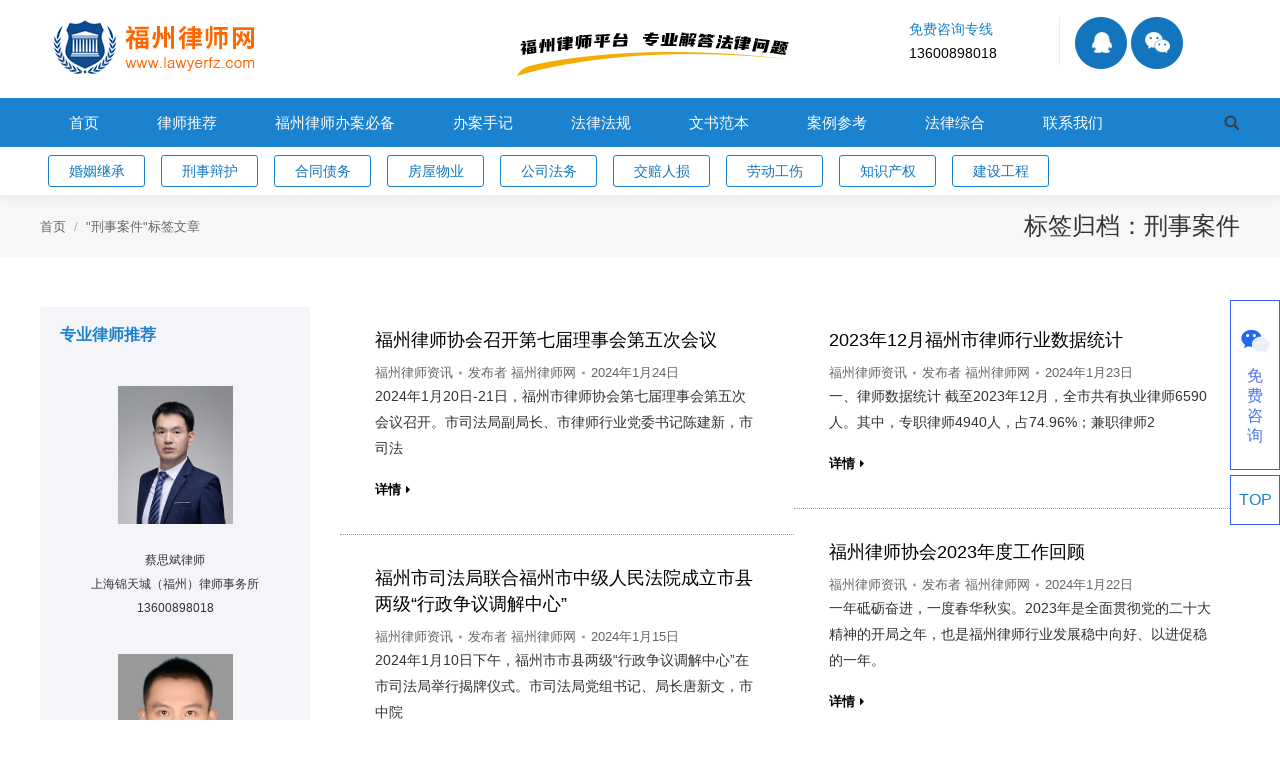

--- FILE ---
content_type: text/html; charset=UTF-8
request_url: http://www.lawyerfz.com/?tag=%E5%88%91%E4%BA%8B%E6%A1%88%E4%BB%B6
body_size: 16941
content:
<!DOCTYPE html>
<!--[if lt IE 10 ]>
<html lang="zh-CN" class="old-ie no-js">
<![endif]-->
<!--[if !(IE 6) | !(IE 7) | !(IE 8)  ]><!-->
<html lang="zh-CN" class="no-js">
<!--<![endif]-->
<head>
    <!--厦门网站建设 厦门创意互动提供技术支持 By www.shejiku.net 18150366706-->
	<meta charset="UTF-8" />
		<meta name="viewport" content="width=device-width, initial-scale=1, maximum-scale=1">
		<link rel="profile" href="http://gmpg.org/xfn/11" />
	<link rel="pingback" href="http://www.lawyerfz.com/xmlrpc.php" />
	<link rel=stylesheet href="/css/common.css">
    <link rel=stylesheet href="/css/jdc-side-panel.css">
	<title>刑事案件 | 福州律师网</title>
<script type="text/javascript">
function createCookie(a,d,b){if(b){var c=new Date;c.setTime(c.getTime()+864E5*b);b="; expires="+c.toGMTString()}else b="";document.cookie=a+"="+d+b+"; path=/"}function readCookie(a){a+="=";for(var d=document.cookie.split(";"),b=0;b<d.length;b++){for(var c=d[b];" "==c.charAt(0);)c=c.substring(1,c.length);if(0==c.indexOf(a))return c.substring(a.length,c.length)}return null}function eraseCookie(a){createCookie(a,"",-1)}
function areCookiesEnabled(){var a=!1;createCookie("testing","Hello",1);null!=readCookie("testing")&&(a=!0,eraseCookie("testing"));return a}(function(a){var d=readCookie("devicePixelRatio"),b=void 0===a.devicePixelRatio?1:a.devicePixelRatio;areCookiesEnabled()&&null==d&&(createCookie("devicePixelRatio",b,7),1!=b&&a.location.reload(!0))})(window);
</script>
<!-- All in One SEO Pack Pro 2.4.11 by Michael Torbert of Semper Fi Web Design[595,620] -->
<!-- 调试字符串: 2JMJ7L5RSW0YVB/VLWAYKK/YBWK -->
<meta name="keywords"  content="刑事案件,商品房买卖合同,夫妻共同财产,房屋买卖合同,房屋租赁合同,福州交通事故律师,福州人力资源律师,福州公司法务律师,福州刑事辩护律师,福州劳动法律师,福州合同律师,福州商事律师,福州家事律师,福州律师,福州律师蔡思斌,福州律所,福州离婚律师,福州离婚律师蔡思斌,福州继承律师,福州刑事律师,福州劳动律师,福州婚姻律师,福州知识产权律师,离婚协议,福州市律师协会,福州律师事务所,福州建设工程律师,福州律师网,福州房产律师,民间借贷,福州刑案律师,福州房屋律师,民法典,继承纠纷,福州公司法律师,离婚,福州刑辩律师" />
<link rel='next' href='http://www.lawyerfz.com/?tag=%E5%88%91%E4%BA%8B%E6%A1%88%E4%BB%B6&#038;paged=2' />

<link rel="canonical" href="http://www.lawyerfz.com/?tag=%e5%88%91%e4%ba%8b%e6%a1%88%e4%bb%b6" />
<!-- /all in one seo pack pro -->
<link rel="alternate" type="application/rss+xml" title="福州律师网 &raquo; Feed" href="http://www.lawyerfz.com/?feed=rss2" />
<link rel="alternate" type="application/rss+xml" title="福州律师网 &raquo; 评论Feed" href="http://www.lawyerfz.com/?feed=comments-rss2" />
<link rel="alternate" type="application/rss+xml" title="福州律师网 &raquo; 刑事案件标签Feed" href="http://www.lawyerfz.com/?feed=rss2&#038;tag=%e5%88%91%e4%ba%8b%e6%a1%88%e4%bb%b6" />
<link rel='stylesheet' id='dt-main-css'  href='http://www.lawyerfz.com/wp-content/themes/jiashi/css/main.min.css?ver=4.1.2' type='text/css' media='all' />
<!--[if lt IE 10]>
<link rel='stylesheet' id='dt-old-ie-css'  href='http://www.lawyerfz.com/wp-content/themes/jiashi/css/old-ie.css?ver=4.1.2' type='text/css' media='all' />
<![endif]-->
<link rel='stylesheet' id='dt-awsome-fonts-css'  href='http://www.lawyerfz.com/wp-content/themes/jiashi/fonts/FontAwesome/css/font-awesome.min.css?ver=4.1.2' type='text/css' media='all' />
<link rel='stylesheet' id='dt-fontello-css'  href='http://www.lawyerfz.com/wp-content/themes/jiashi/fonts/fontello/css/fontello.min.css?ver=4.1.2' type='text/css' media='all' />
<!--[if lt IE 10]>
<link rel='stylesheet' id='dt-custom-old-ie.less-css'  href='http://www.lawyerfz.com/wp-content/uploads/wp-less/jiashi/css/custom-old-ie-0ac941f41e.css?ver=4.1.2' type='text/css' media='all' />
<![endif]-->
<link rel='stylesheet' id='dt-custom.less-css'  href='http://www.lawyerfz.com/wp-content/uploads/wp-less/jiashi/css/custom-0ac941f41e.css?ver=4.1.2' type='text/css' media='all' />
<link rel='stylesheet' id='dt-media.less-css'  href='http://www.lawyerfz.com/wp-content/uploads/wp-less/jiashi/css/media-0ac941f41e.css?ver=4.1.2' type='text/css' media='all' />
<link rel='stylesheet' id='style-css'  href='http://www.lawyerfz.com/wp-content/themes/jiashi/style.css?ver=4.1.2' type='text/css' media='all' />
<style id='style-inline-css' type='text/css'>
a{ text-decoration:none;}
.wangzhanzixun .uvc-headings-line{ border-top:none !important;}
.wangzhanzixun>.vc_column-inner>.wpb_wrapper{border: 1px solid #dddddd;padding: 15px;}
.wangzhanzixun .items-grid .post-content>a{height: 32px;width: 310px;overflow: hidden;text-overflow: ellipsis;white-space: nowrap;font-size: 13px; word-break: keep-all;}
.wangzhanzixun .items-grid .wf-cell{margin-bottom: 0px;}
.shouhanglvshi{ background-color:#ffffff;padding-top:10px;border: 1px solid #cccccc;}
.classic-header.bg-behind-menu .navigation:before{ background-color:#1a82cf;}
.contactus-title1{ font-size:28px; text-align:center;}
.contactus-title2{ color:#1a82cf;font-size:28px; text-align:center; margin-top:36px; margin-bottom:50px !important;}
.title-tip{ float: left;margin-right: 8px;}
.block-title{ font-size:16px; line-height:24px;}
.wpb_content_element{ margin-bottom:10px;}
.post-content .text-secondary{ display:none;}
.items-grid .wf-cell{ margin-bottom:10px;}
.items-grid .post-content>a:before{position: absolute;margin-left: -12px;}
.youlian li{ width:150px;margin-right:15px; float:left; line-height:24px; border-right:1px solid #e9ecf2;}
.youlian li:nth-last-of-type(1){border-right:none;}
.youlian li a{ color:#333333; text-decoration:none;}
.youlian-title{ color:#1a82cf;}
.mini-widgets .text-area a{text-decoration: none;}
.xiankuang{display: inline-block;margin-left: 0px;margin-right: 0px;padding-top:10px;}
.lvshituan{ background-color:#ffffff; margin-left:0; margin-right:0; margin-bottom:15px;}
.lvshituan .vc_column_container>.vc_column-inner{ padding-left:0;}
.lv24{ color:#1a82cf; font-size:24px; font-weight:bold;}
.huang-title{ background-color:#ffda44; width:130px; text-align:center; margin-top:15px; margin-bottom:15px;}
.top-header .outside-item-custom-margin.main-nav > li:first-child > a{ margin-left:0px;}
#bottom-bar .wf-float-left{ text-align:center; width:100%;}
.erfenyi{ width:50%; float:left;}
.dibu-shuoming{color:#ffffff; font-size:20px;}
.dibu-shuoming2{color:#ffffff; font-size:16px;}
.dibu-dizhi{ width:100%; float:left;}
.menu-second{ width:100%;}
.menu-second ul li a{width: 95px;padding: 0px 0px;text-align: center;float: left;color: #1375be;text-decoration: none;font-size: 14px;border-radius: 3px;margin: 8px 8px;background-color: #fff;border: 1px solid #1a82cf;height: 30px;line-height: 30px;}
.menu-second ul li a:hover{color:#ffffff; background-color: #1375be;}
.items-grid .post-content>a, .recent-posts a{ font-size:12px; color:#454545;}
.zuoanniu{ background-color:#1a82cf; border-radius:3px; width:100%; height:42px; color:#ffffff;}
.sidebar-content a.hongtishi{ color:#ff0000; font-size:15px; font-weight:bold;}
.sidebar-right .sidebar{ float:left; padding-left:20px !important;}
.sidebar-right .content{ float:right; padding-right:20px;}
.widget_recent_entries a{height: 32px;width: 266px;overflow: hidden;text-overflow: ellipsis;white-space: nowrap;font-size: 12px;word-break: keep-all;
display: block;}
.widget_recent_entries li{ margin-top:0;}
.about-title{ color:#1a82cf; font-size:24px; text-align:center; font-weight:bold;}
.about-tuandui{ text-align:center;}
.sidebar .widget, .sidebar-content .widget{padding-top: 15px;padding-bottom: 15px;}
.zuoche-shuoming{ font-size:12px; color:#333333;}
.hongtishi{ color:#ff0000; font-size:14px; font-weight:bold;}
#zuoanniu{ background-color:#1a82cf; width:100%; display:block; text-align:center; color:#ffffff; text-decoration:none; height:32px; line-height:32px; border-radius:5px;}
.cont-id-0 > .wf-cell {position: relative;background-color: #ffffff;padding: 0;border-bottom: 1px dotted #a3a3a3;}
.post.bg-on{ background-color:#ffffff;}
.sidebar.solid-bg .widget, .solid-bg .sidebar-content .widget, .solid-bg.sidebar-content .widget {padding-left: 20px;padding-right: 20px;}
.fawu-fenlei img{ border:none;}
.tedian ul li{background-color: #1a82cf;border-radius: 5px;display: block;padding: 5px 20px;color: #ffffff;float: left;margin-right: 15px;border: 1px solid #dddddd;}
.cailvshi-jianjie{ font-size:12px; color:#666666;}
.tedian{ margin-left:-20px !important;}
.lvshi-mingzi{ font-size:20px; float:left; font-weight:bold; color:#333333; margin-right:20px;}
.lvshi-shuoming{ color:#1a82cf; font-weight:bold; font-size:18px; }
.shoujifenlei{ display:none;}
.xiankuang .vc_column_container>.vc_column-inner{ background-color:#ffffff; width:98%; padding-top:20px !important;border: 1px solid #dddddd;border-radius: 0px;}
.xiankuang .zuihou.vc_column_container>.vc_column-inner{ background-color:#ffffff;padding-top:20px !important;}
.xiankuang .block-title{ font-weight:bold;}
.sidebar-content .widget-title, .stripe .sidebar-content.solid-bg .widget-title {color: #1a82cf;font-size: 16px;font-weight: bold;}
.xiankuang .block-title a{ color:#333333; text-decoration:none;}
.xiankuang .block-title a:hover{ color:#1375be;}
.zhuanzhu2{float:left; margin-right:100px;}
.xiankuang .items-grid .post-content>a{height: 18px;line-height:18px;width: 392px;overflow: hidden;text-overflow: ellipsis;white-space: nowrap;font-size: 13px;word-break: keep-all;}
.huanhang{ display:none;}
.top-header .active-bg-decoration > li.act > a{ background-color:#1375be;}
.lvshituan .vc_column_container>.vc_column-inner{ padding-top:15px;}
.layout-list .post.bg-on{ border-bottom:1px solid #e5e5e5;}
.shouyelvshi{padding-left: 5px;padding-right: 5px;}
.shouyelvshi .post .entry-title a{ font-size:14px;}
.single .post-thumbnail{ display:none;}
.vc_btn3.vc_btn3-color-juicy-pink, .vc_btn3.vc_btn3-color-juicy-pink.vc_btn3-style-flat{ padding:5px 20px; background-color:#1877c8;}
.lvshiliebiao p{ font-size:12px; color:#666;}
.shouyelvshi .vc_column_container>.vc_column-inner>.wpb_wrapper{ border:1px solid #dddddd;background-color: #ffffff;}
.shouyelvshi .vc_column_container>.vc_column-inner>.wpb_wrapper .wpb_text_column{padding-left: 5px;padding-right: 5px;}
.shouyelvshi .vc_column_container{margin-bottom: 20px;}
.shouyelvshi .vc_column_container>.vc_column-inner{padding-left: 10px;padding-right: 10px;}
.sidebar .textwidget img{ width:50% !important; margin:0 auto; display:block;}
.sidebar .textwidget{ text-align:center;}
.footer_tab{ display:none;}
.sycdianhua {font-size: 18px;font-weight: bold;color: #333333;}
.sycdianhua a{font-size: 18px;font-weight: bold;color: #333333;}
.sycjianjie a{font-size: 13px;color: #333333;}
.tagcloud a{font-size: 13px !important;}
.sytuijian .vc_col-sm-8>.vc_column-inner>.wpb_wrapper{border: 1px solid #dddddd;padding: 10px;}
.sytitle a{font-size:20px;font-weight: normal;border-bottom: 3px solid #1a82cf;color: #212223;padding-bottom: 5px;}
.sytitle a:hover{color: #1a82cf;}
.sytitle{border-bottom: 1px solid #C9DFF4;margin-bottom: 24px;margin-top: 22px;padding-bottom: 5px;}
.benqititle a{font-size:20px;font-weight: bold;color:#ff5b01;padding-bottom: 5px;letter-spacing: 1px;}
.wangzhanzixun .post-format-standard .post-content{ height:40px; }
.single-post #page .page-title .entry-title{display: none;}
.news-title {    font-size: 24px;    line-height: 38px;    font-weight: bold;    text-align: center;}
.single .post-meta {margin-bottom: 25px;    padding-bottom: 25px;    border-bottom: 1px dashed #cccccc;}

@media (min-width: 768px){

.diannaoyinchang{ display:none;}
}

@media (min-width: 601px){
.xiankuang .zuihou.vc_column_container>.vc_column-inner{width:100%; ;}
}
	
@media (max-width: 1200px){.zhuanzhu2{ display:none;}}
@media (max-width: 600px){
	.xiankuang{display:none;}
	.mobixian{ display:inline-block !important;}
	.lv24 {font-size: 16px;}
	.dibu-shuoming2 {font-size: 12px;}
	.dibu-shuoming {font-size: 12px;}
	.show-mobile-logo .mobile-branding img.mobile-logo{max-width: 50%;}
	#page #fancy-header > .wf-wrap{ height:120px;}
	.shoujifenlei{ display:block;}
	.shoujifenlei a{ float:left; }
	.zhuanzhu{ display:none;}
	.shoujifenlei a{ width:33.33%;}
	.shoujifenlei img{ width:100%;}
	.lvshituan .vc_column_container>.vc_column-inner{ padding:10px;}
	.tedian ul li{ font-size:12px;padding: 2px 6px;
    margin-bottom: 5px;margin-right: 5px;}
	.mobixian .vc_column_container>.vc_column-inner{ margin-bottom:10px;}
	.huanhang{ display:block;}
	.sidebar .textwidget img{ width:100% !important; }
	.shoujiyinchang{ display:none;}
	.shouhanglvshi h4{ font-size:16px;}
	.wangzhanzixun{ margin-bottom:10px;}
	.lanmucaidan .custom-nav > li > a{ text-align: center;width: 30.8%;padding-bottom: 0;float: left;border: 1px solid #cccccc;background-color: #ffffff;
    margin: 3px;line-height: 36px;}
	.wf-container-main {margin: 0 5px;}
#main .wf-wrap {padding: 0px;}
.show-mobile-logo.show-device-logo .mobile-branding img.mobile-logo, .show-device-logo .mobile-branding img{max-width: 70%;}
.footer_tab{background: #ffffff;border-top: 1px solid #e5e5e5;color: #c6007c;position: fixed;width: 100%;bottom: -1px;left: 0;right: 0;padding: 0;height: 48px;z-index: 10; display:block;}
.footer_tab_call {font-size: 16px;color: #ff6600;line-height: 48px;width: 100%;float: left;display: block;text-align: center;font-weight: bold;}
.footer_tab .footer_fix_inner a {text-decoration: none;}
.benqititle a{font-size: 14px;}
.sycdianhua{text-align: center;}
.jdc-side{display: none !important;}
.shouyelvshi .vc_column_container>.vc_column-inner>.wpb_wrapper .wpb_text_column {
    padding-left: 5px;
    padding-right: 5px;
    font-size: 13px;
    line-height: 20px;
}
.wangzhanzixun{margin-top: 20px;}
	
}

</style>
<link rel='stylesheet' id='bsf-Defaults-css'  href='http://www.lawyerfz.com/wp-content/uploads/smile_fonts/Defaults/Defaults.css?ver=4.5.16' type='text/css' media='all' />
<script type='text/javascript' src='http://www.lawyerfz.com/wp-includes/js/jquery/jquery.js?ver=1.12.4'></script>
<script type='text/javascript' src='http://www.lawyerfz.com/wp-includes/js/jquery/jquery-migrate.min.js?ver=1.4.1'></script>
<script type='text/javascript'>
/* <![CDATA[ */
var dtLocal = {"themeUrl":"http:\/\/www.lawyerfz.com\/wp-content\/themes\/jiashi","passText":"\u8fd9\u7bc7\u6587\u7ae0\u53d7\u5bc6\u7801\u4fdd\u62a4\u3002\u8f93\u5165\u5bc6\u7801\u6d4f\u89c8\u8bc4\u8bba\u3002","moreButtonText":{"loading":"\u88c5\u8f7d\u4e2d"},"postID":"11365","ajaxurl":"http:\/\/www.lawyerfz.com\/wp-admin\/admin-ajax.php","contactNonce":"d44aa04584","ajaxNonce":"2cbe70268a","pageData":{"type":"archive","template":"archive","layout":"masonry"},"themeSettings":{"smoothScroll":"off","lazyLoading":false,"accentColor":{"mode":"solid","color":"#1a82cf"},"floatingHeader":{"showAfter":60,"showMenu":false,"height":60,"logo":{"showLogo":true,"html":"<img class=\" preload-me\" src=\"http:\/\/www.lawyerfz.com\/wp-content\/uploads\/2016\/09\/logo.jpg\" srcset=\"http:\/\/www.lawyerfz.com\/wp-content\/uploads\/2016\/09\/logo.jpg 273w\" width=\"273\" height=\"64\"   sizes=\"273px\" alt=\"\u798f\u5dde\u5f8b\u5e08\u7f51\" \/>"}},"mobileHeader":{"firstSwitchPoint":1150,"secondSwitchPoint":830},"content":{"responsivenessTreshold":970,"textColor":"#333333","headerColor":"#000000"},"stripes":{"stripe1":{"textColor":"#878d94","headerColor":"#3c3e45"},"stripe2":{"textColor":"#f5f6f7","headerColor":"#f5f6f7"},"stripe3":{"textColor":"#ffffff","headerColor":"#ffffff"}}},"VCMobileScreenWidth":"768"};
/* ]]> */
</script>
<script type='text/javascript' src='http://www.lawyerfz.com/wp-content/themes/jiashi/js/above-the-fold.min.js?ver=4.1.2'></script>
<link rel='https://api.w.org/' href='http://www.lawyerfz.com/?rest_route=/' />
<link rel="EditURI" type="application/rsd+xml" title="RSD" href="http://www.lawyerfz.com/xmlrpc.php?rsd" />
<link rel="wlwmanifest" type="application/wlwmanifest+xml" href="http://www.lawyerfz.com/wp-includes/wlwmanifest.xml" /> 
<meta name="generator" content="WordPress 4.5.16" />
<meta property="og:site_name" content="福州律师网" />
<meta property="og:title" content="福州律师协会召开第七届理事会第五次会议" />
<meta property="og:url" content="http://www.lawyerfz.com/?p=11365" />
<meta property="og:type" content="object" />
<meta name="generator" content="Powered by Visual Composer - drag and drop page builder for WordPress."/>
<!--[if lte IE 9]><link rel="stylesheet" type="text/css" href="http://www.lawyerfz.com/wp-content/plugins/js_composer/assets/css/vc_lte_ie9.min.css" media="screen"><![endif]--><!--[if IE  8]><link rel="stylesheet" type="text/css" href="http://www.lawyerfz.com/wp-content/plugins/js_composer/assets/css/vc-ie8.min.css" media="screen"><![endif]--><noscript><style type="text/css"> .wpb_animate_when_almost_visible { opacity: 1; }</style></noscript></head>
<body class="archive tag tag-216 layout-masonry description-under-image image-blur small-hover-icons click-effect-on-img overlay-cursor-on srcset-enabled btn-material custom-btn-color custom-btn-hover-color contact-form-minimal accent-bullets bold-icons floating-mobile-menu-icon top-header first-switch-logo-left first-switch-menu-right second-switch-logo-left second-switch-menu-right right-mobile-menu layzr-loading-on no-avatars wpb-js-composer js-comp-ver-4.12.1 vc_responsive">

<div id="page">
	<a class="skip-link screen-reader-text" href="#content">跳到内容</a>

<div class="masthead classic-header left bg-behind-menu widgets full-height shadow-decoration dt-parent-menu-clickable show-device-logo show-mobile-logo" role="banner">

	
	<header class="header-bar">

						<div class="branding">

					<a href="http://www.lawyerfz.com/"><img class=" preload-me" src="http://www.lawyerfz.com/wp-content/uploads/2020/12/96d6f2e7e1f705ab5e59-1.png" srcset="http://www.lawyerfz.com/wp-content/uploads/2020/12/96d6f2e7e1f705ab5e59-1.png 223w" width="223" height="68"   sizes="223px" alt="福州律师网" /><img class="mobile-logo preload-me" src="http://www.lawyerfz.com/wp-content/uploads/2020/12/96d6f2e7e1f705ab5e59-1.png" srcset="http://www.lawyerfz.com/wp-content/uploads/2020/12/96d6f2e7e1f705ab5e59-1.png 223w" width="223" height="68"   sizes="223px" alt="福州律师网" /></a>
					<div id="site-title" class="assistive-text">福州律师网</div>
					<div id="site-description" class="assistive-text"></div>

					<div class="mini-widgets"></div>
					<div class="mini-widgets"><div class="text-area show-on-desktop near-logo-first-switch in-menu-second-switch"><ul class="youlian">
<div class="zhuanzhu2"><img src="/images/zhuanzhu.png"/></div>
<li><span class="youlian-title">免费咨询专线</span><br /><a href="tel:13600898018" style="color:#000000; text-decoration:none;">13600898018</a></li>
</li>
<li><a href="/?page_id=30"><img src="/images/qq.png" /></a>  <a href="/?page_id=30"><img src="/images/weixin.png" /></a></li>
</ul>
</div></div>
				</div>
		<nav class="navigation">

			<ul id="primary-menu" class="main-nav bg-outline-decoration hover-bg-decoration active-bg-decoration animate-click-decoration outside-item-custom-margin" role="menu"><li class="menu-item menu-item-type-post_type menu-item-object-page menu-item-52 first"><a href='http://www.lawyerfz.com/' data-level='1'><span class="menu-item-text"><span class="menu-text">首页</span></span></a></li> <li class="menu-item menu-item-type-post_type menu-item-object-page menu-item-51"><a href='http://www.lawyerfz.com/?page_id=12' data-level='1'><span class="menu-item-text"><span class="menu-text">律师推荐</span></span></a></li> <li class="menu-item menu-item-type-post_type menu-item-object-page menu-item-has-children menu-item-50 has-children"><a href='http://www.lawyerfz.com/?page_id=15' data-level='1'><span class="menu-item-text"><span class="menu-text">福州律师办案必备</span></span></a><ul class="sub-nav hover-style-click-bg level-arrows-on"><li class="menu-item menu-item-type-post_type menu-item-object-page menu-item-9981 first"><a href='http://www.lawyerfz.com/?page_id=9973' data-level='2'><span class="menu-item-text"><span class="menu-text">办案数据</span></span></a></li> <li class="menu-item menu-item-type-post_type menu-item-object-page menu-item-9983"><a href='http://www.lawyerfz.com/?page_id=9975' data-level='2'><span class="menu-item-text"><span class="menu-text">律师文书</span></span></a></li> <li class="menu-item menu-item-type-post_type menu-item-object-page menu-item-9982"><a href='http://www.lawyerfz.com/?page_id=9977' data-level='2'><span class="menu-item-text"><span class="menu-text">地方法规</span></span></a></li> <li class="menu-item menu-item-type-post_type menu-item-object-page menu-item-9984"><a href='http://www.lawyerfz.com/?page_id=9979' data-level='2'><span class="menu-item-text"><span class="menu-text">通讯联络</span></span></a></li> </ul></li> <li class="menu-item menu-item-type-post_type menu-item-object-page menu-item-49"><a href='http://www.lawyerfz.com/?page_id=18' data-level='1'><span class="menu-item-text"><span class="menu-text">办案手记</span></span></a></li> <li class="menu-item menu-item-type-post_type menu-item-object-page menu-item-48"><a href='http://www.lawyerfz.com/?page_id=21' data-level='1'><span class="menu-item-text"><span class="menu-text">法律法规</span></span></a></li> <li class="menu-item menu-item-type-post_type menu-item-object-page menu-item-47"><a href='http://www.lawyerfz.com/?page_id=24' data-level='1'><span class="menu-item-text"><span class="menu-text">文书范本</span></span></a></li> <li class="menu-item menu-item-type-post_type menu-item-object-page menu-item-46"><a href='http://www.lawyerfz.com/?page_id=27' data-level='1'><span class="menu-item-text"><span class="menu-text">案例参考</span></span></a></li> <li class="menu-item menu-item-type-post_type menu-item-object-page menu-item-834"><a href='http://www.lawyerfz.com/?page_id=832' data-level='1'><span class="menu-item-text"><span class="menu-text">法律综合</span></span></a></li> <li class="menu-item menu-item-type-post_type menu-item-object-page menu-item-45"><a href='http://www.lawyerfz.com/?page_id=30' data-level='1'><span class="menu-item-text"><span class="menu-text">联系我们</span></span></a></li> </ul>
			<div class="mini-widgets"><div class="mini-search show-on-desktop near-logo-first-switch near-logo-second-switch">	<form class="searchform" role="search" method="get" action="http://www.lawyerfz.com/">
		<input type="text" class="field searchform-s" name="s" value="" placeholder="输入并按确认&hellip;" />
				<input type="submit" class="assistive-text searchsubmit" value="确定！" />
		<a href="#go" id="trigger-overlay" class="submit text-disable">&nbsp;</a>
	</form></div></div>
		</nav>
<div class="menu-second"><ul><li><a href="/?page_id=231">婚姻继承</a></li><li><a href="/?page_id=250">刑事辩护</a></li><li><a href="/?page_id=237">合同债务</a></li><li><a href="/?page_id=240">房屋物业</a></li><li><a href="/?page_id=234">公司法务</a></li><li><a href="/?page_id=243">交赔人损</a></li><li><a href="/?page_id=247">劳动工伤</a></li><li><a href="/?page_id=253">知识产权</a></li><li><a href="/?page_id=256">建设工程</a></li></ul></div>
	</header>

</div><div class='dt-close-mobile-menu-icon'><span></span></div>
<div class='dt-mobile-header'>
	<ul id="mobile-menu" class="mobile-main-nav" role="menu">
		<li class="menu-item menu-item-type-post_type menu-item-object-page menu-item-52 first"><a href='http://www.lawyerfz.com/' data-level='1'><span class="menu-item-text"><span class="menu-text">首页</span></span></a></li> <li class="menu-item menu-item-type-post_type menu-item-object-page menu-item-51"><a href='http://www.lawyerfz.com/?page_id=12' data-level='1'><span class="menu-item-text"><span class="menu-text">律师推荐</span></span></a></li> <li class="menu-item menu-item-type-post_type menu-item-object-page menu-item-has-children menu-item-50 has-children"><a href='http://www.lawyerfz.com/?page_id=15' data-level='1'><span class="menu-item-text"><span class="menu-text">福州律师办案必备</span></span></a><ul class="sub-nav hover-style-click-bg level-arrows-on"><li class="menu-item menu-item-type-post_type menu-item-object-page menu-item-9981 first"><a href='http://www.lawyerfz.com/?page_id=9973' data-level='2'><span class="menu-item-text"><span class="menu-text">办案数据</span></span></a></li> <li class="menu-item menu-item-type-post_type menu-item-object-page menu-item-9983"><a href='http://www.lawyerfz.com/?page_id=9975' data-level='2'><span class="menu-item-text"><span class="menu-text">律师文书</span></span></a></li> <li class="menu-item menu-item-type-post_type menu-item-object-page menu-item-9982"><a href='http://www.lawyerfz.com/?page_id=9977' data-level='2'><span class="menu-item-text"><span class="menu-text">地方法规</span></span></a></li> <li class="menu-item menu-item-type-post_type menu-item-object-page menu-item-9984"><a href='http://www.lawyerfz.com/?page_id=9979' data-level='2'><span class="menu-item-text"><span class="menu-text">通讯联络</span></span></a></li> </ul></li> <li class="menu-item menu-item-type-post_type menu-item-object-page menu-item-49"><a href='http://www.lawyerfz.com/?page_id=18' data-level='1'><span class="menu-item-text"><span class="menu-text">办案手记</span></span></a></li> <li class="menu-item menu-item-type-post_type menu-item-object-page menu-item-48"><a href='http://www.lawyerfz.com/?page_id=21' data-level='1'><span class="menu-item-text"><span class="menu-text">法律法规</span></span></a></li> <li class="menu-item menu-item-type-post_type menu-item-object-page menu-item-47"><a href='http://www.lawyerfz.com/?page_id=24' data-level='1'><span class="menu-item-text"><span class="menu-text">文书范本</span></span></a></li> <li class="menu-item menu-item-type-post_type menu-item-object-page menu-item-46"><a href='http://www.lawyerfz.com/?page_id=27' data-level='1'><span class="menu-item-text"><span class="menu-text">案例参考</span></span></a></li> <li class="menu-item menu-item-type-post_type menu-item-object-page menu-item-834"><a href='http://www.lawyerfz.com/?page_id=832' data-level='1'><span class="menu-item-text"><span class="menu-text">法律综合</span></span></a></li> <li class="menu-item menu-item-type-post_type menu-item-object-page menu-item-45"><a href='http://www.lawyerfz.com/?page_id=30' data-level='1'><span class="menu-item-text"><span class="menu-text">联系我们</span></span></a></li> 	</ul>
	<div class='mobile-mini-widgets-in-menu'></div>
</div>
	
		<div class="page-title title-right solid-bg" style="min-height: 62px;">
			<div class="wf-wrap">
				<div class="wf-container-title">
					<div class="wf-table" style="height: 62px;">

						<div class="wf-td"><div class="assistive-text">您的位置：</div><ol class="breadcrumbs text-small" xmlns:v="http://rdf.data-vocabulary.org/#"><li typeof="v:Breadcrumb"><a rel="v:url" property="v:title" href="http://www.lawyerfz.com/" title="">首页</a></li><li class="current">"刑事案件"标签文章</li></ol></div><div class="wf-td hgroup"><h1 class="h3-size">标签归档：<span>刑事案件</span></h1></div>
					</div>
				</div>
			</div>
		</div>

		
	
	<div id="main" class="sidebar-right sidebar-divider-off"  >

		
		<div class="main-gradient"></div>
		<div class="wf-wrap">
			<div class="wf-container-main">

				
	
			<!-- Content -->
			<div id="content" class="content" role="main">

				<div class="wf-container loading-effect-fade-in iso-container bg-under-post description-under-image content-align-left" data-padding="10px" data-cur-page="1" data-width="320px" data-columns="3">
<div class="wf-cell iso-item" data-post-id="11365" data-date="2024-01-24T16:04:33+00:00" data-name="福州律师协会召开第七届理事会第五次会议">
	<article class="post post-11365 type-post status-publish format-standard hentry category-wangzhanzixun tag-216 tag-350 tag-32 tag-159 tag-420 tag-355 tag-207 tag-458 tag-327 tag-341 tag-310 tag-168 tag-274 tag-179 tag-84 tag-2406 tag-30 tag-273 tag-374 category-686 bg-on fullwidth-img no-img description-off">

		
		<div class="blog-content wf-td">
			<h3 class="entry-title"><a href="http://www.lawyerfz.com/?p=11365" title="福州律师协会召开第七届理事会第五次会议" rel="bookmark">福州律师协会召开第七届理事会第五次会议</a></h3>

			<div class="entry-meta"><span class="category-link"><a href="http://www.lawyerfz.com/?cat=686" rel="category">福州律师资讯</a></span><a class="author vcard" href="http://www.lawyerfz.com/?author=2" title="查看福州律师网所有文章 " rel="author">发布者 <span class="fn">福州律师网</span></a><a href="http://www.lawyerfz.com/?m=20240124" title="下午4:04" class="data-link" rel="bookmark"><time class="entry-date updated" datetime="2024-01-24T16:04:33+00:00">2024年1月24日</time></a></div>2024年1月20日-21日，福州市律师协会第七届理事会第五次会议召开。市司法局副局长、市律师行业党委书记陈建新，市司法<p></p><a href="http://www.lawyerfz.com/?p=11365 " class="details more-link" rel="nofollow">详情</a>
		</div>

	</article>

</div>
<div class="wf-cell iso-item" data-post-id="11360" data-date="2024-01-23T10:38:36+00:00" data-name="2023年12月福州市律师行业数据统计">
	<article class="post post-11360 type-post status-publish format-standard hentry category-wangzhanzixun tag-216 tag-350 tag-32 tag-159 tag-420 tag-355 tag-207 tag-458 tag-231 tag-1187 tag-536 tag-274 tag-179 tag-2406 tag-319 tag-273 tag-374 tag-27 category-686 bg-on fullwidth-img no-img description-off">

		
		<div class="blog-content wf-td">
			<h3 class="entry-title"><a href="http://www.lawyerfz.com/?p=11360" title="2023年12月福州市律师行业数据统计" rel="bookmark">2023年12月福州市律师行业数据统计</a></h3>

			<div class="entry-meta"><span class="category-link"><a href="http://www.lawyerfz.com/?cat=686" rel="category">福州律师资讯</a></span><a class="author vcard" href="http://www.lawyerfz.com/?author=2" title="查看福州律师网所有文章 " rel="author">发布者 <span class="fn">福州律师网</span></a><a href="http://www.lawyerfz.com/?m=20240123" title="上午10:38" class="data-link" rel="bookmark"><time class="entry-date updated" datetime="2024-01-23T10:38:36+00:00">2024年1月23日</time></a></div>一、律师数据统计 截至2023年12月，全市共有执业律师6590人。其中，专职律师4940人，占74.96%；兼职律师2<p></p><a href="http://www.lawyerfz.com/?p=11360 " class="details more-link" rel="nofollow">详情</a>
		</div>

	</article>

</div>
<div class="wf-cell iso-item" data-post-id="11356" data-date="2024-01-22T11:35:14+00:00" data-name="福州律师协会2023年度工作回顾">
	<article class="post post-11356 type-post status-publish format-standard hentry category-wangzhanzixun tag-216 tag-350 tag-159 tag-355 tag-207 tag-458 tag-327 tag-1187 tag-341 tag-310 tag-997 tag-1082 tag-2406 tag-273 tag-374 category-686 bg-on fullwidth-img no-img description-off">

		
		<div class="blog-content wf-td">
			<h3 class="entry-title"><a href="http://www.lawyerfz.com/?p=11356" title="福州律师协会2023年度工作回顾" rel="bookmark">福州律师协会2023年度工作回顾</a></h3>

			<div class="entry-meta"><span class="category-link"><a href="http://www.lawyerfz.com/?cat=686" rel="category">福州律师资讯</a></span><a class="author vcard" href="http://www.lawyerfz.com/?author=2" title="查看福州律师网所有文章 " rel="author">发布者 <span class="fn">福州律师网</span></a><a href="http://www.lawyerfz.com/?m=20240122" title="上午11:35" class="data-link" rel="bookmark"><time class="entry-date updated" datetime="2024-01-22T11:35:14+00:00">2024年1月22日</time></a></div>一年砥砺奋进，一度春华秋实。2023年是全面贯彻党的二十大精神的开局之年，也是福州律师行业发展稳中向好、以进促稳的一年。<p></p><a href="http://www.lawyerfz.com/?p=11356 " class="details more-link" rel="nofollow">详情</a>
		</div>

	</article>

</div>
<div class="wf-cell iso-item" data-post-id="11338" data-date="2024-01-15T15:56:03+00:00" data-name="福州市司法局联合福州市中级人民法院成立市县两级“行政争议调解中心”">
	<article class="post post-11338 type-post status-publish format-standard hentry category-wangzhanzixun tag-216 tag-350 tag-32 tag-159 tag-420 tag-355 tag-207 tag-458 tag-231 tag-327 tag-168 tag-997 tag-179 tag-1082 tag-84 tag-2406 tag-273 tag-374 category-686 bg-on fullwidth-img no-img description-off">

		
		<div class="blog-content wf-td">
			<h3 class="entry-title"><a href="http://www.lawyerfz.com/?p=11338" title="福州市司法局联合福州市中级人民法院成立市县两级“行政争议调解中心”" rel="bookmark">福州市司法局联合福州市中级人民法院成立市县两级“行政争议调解中心”</a></h3>

			<div class="entry-meta"><span class="category-link"><a href="http://www.lawyerfz.com/?cat=686" rel="category">福州律师资讯</a></span><a class="author vcard" href="http://www.lawyerfz.com/?author=2" title="查看福州律师网所有文章 " rel="author">发布者 <span class="fn">福州律师网</span></a><a href="http://www.lawyerfz.com/?m=20240115" title="下午3:56" class="data-link" rel="bookmark"><time class="entry-date updated" datetime="2024-01-15T15:56:03+00:00">2024年1月15日</time></a></div>2024年1月10日下午，福州市市县两级“行政争议调解中心”在市司法局举行揭牌仪式。市司法局党组书记、局长唐新文，市中院<p></p><a href="http://www.lawyerfz.com/?p=11338 " class="details more-link" rel="nofollow">详情</a>
		</div>

	</article>

</div>
<div class="wf-cell iso-item" data-post-id="11327" data-date="2024-01-10T16:00:18+00:00" data-name="福州律协律师事务所及执业律师管理委员会召开2024年度年初工作会议">
	<article class="post post-11327 type-post status-publish format-standard hentry category-wangzhanzixun tag-216 tag-350 tag-159 tag-420 tag-355 tag-207 tag-458 tag-231 tag-1187 tag-274 tag-481 tag-179 tag-1122 tag-83 tag-30 tag-273 category-686 bg-on fullwidth-img no-img description-off">

		
		<div class="blog-content wf-td">
			<h3 class="entry-title"><a href="http://www.lawyerfz.com/?p=11327" title="福州律协律师事务所及执业律师管理委员会召开2024年度年初工作会议" rel="bookmark">福州律协律师事务所及执业律师管理委员会召开2024年度年初工作会议</a></h3>

			<div class="entry-meta"><span class="category-link"><a href="http://www.lawyerfz.com/?cat=686" rel="category">福州律师资讯</a></span><a class="author vcard" href="http://www.lawyerfz.com/?author=2" title="查看福州律师网所有文章 " rel="author">发布者 <span class="fn">福州律师网</span></a><a href="http://www.lawyerfz.com/?m=20240110" title="下午4:00" class="data-link" rel="bookmark"><time class="entry-date updated" datetime="2024-01-10T16:00:18+00:00">2024年1月10日</time></a></div>2024年1月6日，福州律协律师事务所及执业律师管理委员会（下称“律管委”）召开2024年度年初工作会议。福州律协副会长<p></p><a href="http://www.lawyerfz.com/?p=11327 " class="details more-link" rel="nofollow">详情</a>
		</div>

	</article>

</div>
<div class="wf-cell iso-item" data-post-id="11316" data-date="2024-01-08T14:50:36+00:00" data-name="福州市律师行业党委召开会议传达学习全国律师行业党组织书记培训班精神">
	<article class="post post-11316 type-post status-publish format-standard hentry category-wangzhanzixun tag-216 tag-32 tag-159 tag-304 tag-355 tag-867 tag-310 tag-168 tag-481 tag-179 tag-1082 tag-84 tag-1087 tag-273 tag-374 category-686 bg-on fullwidth-img no-img description-off">

		
		<div class="blog-content wf-td">
			<h3 class="entry-title"><a href="http://www.lawyerfz.com/?p=11316" title="福州市律师行业党委召开会议传达学习全国律师行业党组织书记培训班精神" rel="bookmark">福州市律师行业党委召开会议传达学习全国律师行业党组织书记培训班精神</a></h3>

			<div class="entry-meta"><span class="category-link"><a href="http://www.lawyerfz.com/?cat=686" rel="category">福州律师资讯</a></span><a class="author vcard" href="http://www.lawyerfz.com/?author=2" title="查看福州律师网所有文章 " rel="author">发布者 <span class="fn">福州律师网</span></a><a href="http://www.lawyerfz.com/?m=20240108" title="下午2:50" class="data-link" rel="bookmark"><time class="entry-date updated" datetime="2024-01-08T14:50:36+00:00">2024年1月8日</time></a></div>2024年1月4日，福州市律师行业党委召开会议传达学习全国律师行业党组织书记培训班精神，并交流分享了培训班学习的心得体会<p></p><a href="http://www.lawyerfz.com/?p=11316 " class="details more-link" rel="nofollow">详情</a>
		</div>

	</article>

</div>
<div class="wf-cell iso-item" data-post-id="11294" data-date="2023-12-29T15:20:30+00:00" data-name="福州律师资讯：福建发布省委省政府重要实施意见">
	<article class="post post-11294 type-post status-publish format-standard hentry category-wangzhanzixun tag-216 tag-350 tag-32 tag-159 tag-420 tag-2621 tag-355 tag-207 tag-458 tag-231 tag-327 tag-1187 tag-310 tag-274 tag-997 tag-179 tag-83 tag-273 tag-374 tag-27 tag-1935 category-686 bg-on fullwidth-img no-img description-off">

		
		<div class="blog-content wf-td">
			<h3 class="entry-title"><a href="http://www.lawyerfz.com/?p=11294" title="福州律师资讯：福建发布省委省政府重要实施意见" rel="bookmark">福州律师资讯：福建发布省委省政府重要实施意见</a></h3>

			<div class="entry-meta"><span class="category-link"><a href="http://www.lawyerfz.com/?cat=686" rel="category">福州律师资讯</a></span><a class="author vcard" href="http://www.lawyerfz.com/?author=2" title="查看福州律师网所有文章 " rel="author">发布者 <span class="fn">福州律师网</span></a><a href="http://www.lawyerfz.com/?m=20231229" title="下午3:20" class="data-link" rel="bookmark"><time class="entry-date updated" datetime="2023-12-29T15:20:30+00:00">2023年12月29日</time></a></div>中共福建省委 福建省人民政府关于贯彻落实《中共中央、国务院关于支持福建探索海峡两岸融合发展新路建设两岸融合发展示范区的意<p></p><a href="http://www.lawyerfz.com/?p=11294 " class="details more-link" rel="nofollow">详情</a>
		</div>

	</article>

</div>
<div class="wf-cell iso-item" data-post-id="11285" data-date="2023-12-28T15:29:11+00:00" data-name="关于收集报送2023年度福州律师社会责任报告相关素材的通知">
	<article class="post post-11285 type-post status-publish format-standard hentry category-wangzhanzixun tag-216 tag-350 tag-159 tag-304 tag-169 tag-231 tag-327 tag-310 tag-179 tag-1082 tag-1087 tag-319 tag-273 tag-374 tag-22 tag-27 category-686 bg-on fullwidth-img no-img description-off">

		
		<div class="blog-content wf-td">
			<h3 class="entry-title"><a href="http://www.lawyerfz.com/?p=11285" title="关于收集报送2023年度福州律师社会责任报告相关素材的通知" rel="bookmark">关于收集报送2023年度福州律师社会责任报告相关素材的通知</a></h3>

			<div class="entry-meta"><span class="category-link"><a href="http://www.lawyerfz.com/?cat=686" rel="category">福州律师资讯</a></span><a class="author vcard" href="http://www.lawyerfz.com/?author=2" title="查看福州律师网所有文章 " rel="author">发布者 <span class="fn">福州律师网</span></a><a href="http://www.lawyerfz.com/?m=20231228" title="下午3:29" class="data-link" rel="bookmark"><time class="entry-date updated" datetime="2023-12-28T15:29:11+00:00">2023年12月28日</time></a></div>全市各律师事务所、平潭综合实验区各律师事务所，各公职、公司、法律援助律师： 为更好地宣传展示我市律师行业坚持以习近平新时<p></p><a href="http://www.lawyerfz.com/?p=11285 " class="details more-link" rel="nofollow">详情</a>
		</div>

	</article>

</div>
<div class="wf-cell iso-item" data-post-id="11274" data-date="2023-12-26T15:23:30+00:00" data-name="福州律师协会发布《2023年度建设工程施工合同纠纷大数据分析报告》">
	<article class="post post-11274 type-post status-publish format-standard has-post-thumbnail hentry category-wangzhanzixun tag-216 tag-350 tag-32 tag-159 tag-355 tag-207 tag-458 tag-231 tag-327 tag-218 tag-341 tag-310 tag-274 tag-179 tag-1082 tag-84 tag-83 tag-273 tag-374 category-686 bg-on fullwidth-img description-off">

		
			<div class="blog-media wf-td">

				<p><a href="http://www.lawyerfz.com/?p=11274" class="alignnone rollover layzr-bg" ><img class="iso-lazy-load preload-me" src="data:image/svg+xml;charset=utf-8,%3Csvg xmlns%3D'http%3A%2F%2Fwww.w3.org%2F2000%2Fsvg' viewBox%3D'0 0 493 493'%2F%3E" data-src="http://www.lawyerfz.com/wp-content/uploads/2023/12/b9b7b169d949d0dc636c.jpg" data-srcset="http://www.lawyerfz.com/wp-content/uploads/2023/12/b9b7b169d949d0dc636c.jpg 493w" alt="" title="微信截图_20231226152240" width="493" height="493"  /></a></p>
			</div>

		
		<div class="blog-content wf-td">
			<h3 class="entry-title"><a href="http://www.lawyerfz.com/?p=11274" title="福州律师协会发布《2023年度建设工程施工合同纠纷大数据分析报告》" rel="bookmark">福州律师协会发布《2023年度建设工程施工合同纠纷大数据分析报告》</a></h3>

			<div class="entry-meta"><span class="category-link"><a href="http://www.lawyerfz.com/?cat=686" rel="category">福州律师资讯</a></span><a class="author vcard" href="http://www.lawyerfz.com/?author=2" title="查看福州律师网所有文章 " rel="author">发布者 <span class="fn">福州律师网</span></a><a href="http://www.lawyerfz.com/?m=20231226" title="下午3:23" class="data-link" rel="bookmark"><time class="entry-date updated" datetime="2023-12-26T15:23:30+00:00">2023年12月26日</time></a></div>近年来，随着国民经济及城乡建设的不断发展，建筑业作为国家实体经济发展的重要环节，在推动国民经济发展、促进城乡一体化建设中<p></p><a href="http://www.lawyerfz.com/?p=11274 " class="details more-link" rel="nofollow">详情</a>
		</div>

	</article>

</div>
<div class="wf-cell iso-item" data-post-id="11264" data-date="2023-12-21T17:25:46+00:00" data-name="福州律师协会：2023年第二期全省涉外律师人才培训班在中国人民大学圆满举办">
	<article class="post post-11264 type-post status-publish format-standard hentry category-wangzhanzixun tag-216 tag-350 tag-32 tag-159 tag-2621 tag-355 tag-207 tag-867 tag-1187 tag-481 tag-1082 tag-2406 tag-83 tag-273 category-686 bg-on fullwidth-img no-img description-off">

		
		<div class="blog-content wf-td">
			<h3 class="entry-title"><a href="http://www.lawyerfz.com/?p=11264" title="福州律师协会：2023年第二期全省涉外律师人才培训班在中国人民大学圆满举办" rel="bookmark">福州律师协会：2023年第二期全省涉外律师人才培训班在中国人民大学圆满举办</a></h3>

			<div class="entry-meta"><span class="category-link"><a href="http://www.lawyerfz.com/?cat=686" rel="category">福州律师资讯</a></span><a class="author vcard" href="http://www.lawyerfz.com/?author=2" title="查看福州律师网所有文章 " rel="author">发布者 <span class="fn">福州律师网</span></a><a href="http://www.lawyerfz.com/?m=20231221" title="下午5:25" class="data-link" rel="bookmark"><time class="entry-date updated" datetime="2023-12-21T17:25:46+00:00">2023年12月21日</time></a></div>12月10日—16日，由省司法厅、省律师协会主办的2023年第二期全省涉外律师人才培训班在中国人民大学举办，全省80名优<p></p><a href="http://www.lawyerfz.com/?p=11264 " class="details more-link" rel="nofollow">详情</a>
		</div>

	</article>

</div></div><div class="paginator" role="navigation"><span class="nav-prev disabled"><i class="fa fa-long-arrow-left" aria-hidden="true"></i></span><a href="http://www.lawyerfz.com/?tag=%E5%88%91%E4%BA%8B%E6%A1%88%E4%BB%B6" class="act" data-page-num="1">1</a><a href="http://www.lawyerfz.com/?tag=%E5%88%91%E4%BA%8B%E6%A1%88%E4%BB%B6&#038;paged=2"  data-page-num="2">2</a><a href="http://www.lawyerfz.com/?tag=%E5%88%91%E4%BA%8B%E6%A1%88%E4%BB%B6&#038;paged=3"  data-page-num="3">3</a><a href="http://www.lawyerfz.com/?tag=%E5%88%91%E4%BA%8B%E6%A1%88%E4%BB%B6&#038;paged=4"  data-page-num="4">4</a><a href="http://www.lawyerfz.com/?tag=%E5%88%91%E4%BA%8B%E6%A1%88%E4%BB%B6&#038;paged=5"  data-page-num="5">5</a><a href="javascript:void(0);" class="dots">&#8230;</a><div style="display: none;"><a href="http://www.lawyerfz.com/?tag=%E5%88%91%E4%BA%8B%E6%A1%88%E4%BB%B6&#038;paged=6"  data-page-num="6">6</a><a href="http://www.lawyerfz.com/?tag=%E5%88%91%E4%BA%8B%E6%A1%88%E4%BB%B6&#038;paged=7"  data-page-num="7">7</a><a href="http://www.lawyerfz.com/?tag=%E5%88%91%E4%BA%8B%E6%A1%88%E4%BB%B6&#038;paged=8"  data-page-num="8">8</a><a href="http://www.lawyerfz.com/?tag=%E5%88%91%E4%BA%8B%E6%A1%88%E4%BB%B6&#038;paged=9"  data-page-num="9">9</a><a href="http://www.lawyerfz.com/?tag=%E5%88%91%E4%BA%8B%E6%A1%88%E4%BB%B6&#038;paged=10"  data-page-num="10">10</a><a href="http://www.lawyerfz.com/?tag=%E5%88%91%E4%BA%8B%E6%A1%88%E4%BB%B6&#038;paged=11"  data-page-num="11">11</a><a href="http://www.lawyerfz.com/?tag=%E5%88%91%E4%BA%8B%E6%A1%88%E4%BB%B6&#038;paged=12"  data-page-num="12">12</a><a href="http://www.lawyerfz.com/?tag=%E5%88%91%E4%BA%8B%E6%A1%88%E4%BB%B6&#038;paged=13"  data-page-num="13">13</a><a href="http://www.lawyerfz.com/?tag=%E5%88%91%E4%BA%8B%E6%A1%88%E4%BB%B6&#038;paged=14"  data-page-num="14">14</a><a href="http://www.lawyerfz.com/?tag=%E5%88%91%E4%BA%8B%E6%A1%88%E4%BB%B6&#038;paged=15"  data-page-num="15">15</a><a href="http://www.lawyerfz.com/?tag=%E5%88%91%E4%BA%8B%E6%A1%88%E4%BB%B6&#038;paged=16"  data-page-num="16">16</a><a href="http://www.lawyerfz.com/?tag=%E5%88%91%E4%BA%8B%E6%A1%88%E4%BB%B6&#038;paged=17"  data-page-num="17">17</a><a href="http://www.lawyerfz.com/?tag=%E5%88%91%E4%BA%8B%E6%A1%88%E4%BB%B6&#038;paged=18"  data-page-num="18">18</a><a href="http://www.lawyerfz.com/?tag=%E5%88%91%E4%BA%8B%E6%A1%88%E4%BB%B6&#038;paged=19"  data-page-num="19">19</a><a href="http://www.lawyerfz.com/?tag=%E5%88%91%E4%BA%8B%E6%A1%88%E4%BB%B6&#038;paged=20"  data-page-num="20">20</a><a href="http://www.lawyerfz.com/?tag=%E5%88%91%E4%BA%8B%E6%A1%88%E4%BB%B6&#038;paged=21"  data-page-num="21">21</a><a href="http://www.lawyerfz.com/?tag=%E5%88%91%E4%BA%8B%E6%A1%88%E4%BB%B6&#038;paged=22"  data-page-num="22">22</a><a href="http://www.lawyerfz.com/?tag=%E5%88%91%E4%BA%8B%E6%A1%88%E4%BB%B6&#038;paged=23"  data-page-num="23">23</a><a href="http://www.lawyerfz.com/?tag=%E5%88%91%E4%BA%8B%E6%A1%88%E4%BB%B6&#038;paged=24"  data-page-num="24">24</a><a href="http://www.lawyerfz.com/?tag=%E5%88%91%E4%BA%8B%E6%A1%88%E4%BB%B6&#038;paged=25"  data-page-num="25">25</a><a href="http://www.lawyerfz.com/?tag=%E5%88%91%E4%BA%8B%E6%A1%88%E4%BB%B6&#038;paged=26"  data-page-num="26">26</a><a href="http://www.lawyerfz.com/?tag=%E5%88%91%E4%BA%8B%E6%A1%88%E4%BB%B6&#038;paged=27"  data-page-num="27">27</a><a href="http://www.lawyerfz.com/?tag=%E5%88%91%E4%BA%8B%E6%A1%88%E4%BB%B6&#038;paged=28"  data-page-num="28">28</a></div><a href="http://www.lawyerfz.com/?tag=%E5%88%91%E4%BA%8B%E6%A1%88%E4%BB%B6&#038;paged=29"  data-page-num="29">29</a><a href="http://www.lawyerfz.com/?tag=%E5%88%91%E4%BA%8B%E6%A1%88%E4%BB%B6&#038;paged=2" class="nav-next" data-page-num="2"><i class="fa fa-long-arrow-right" aria-hidden="true"></i></a></div>
			</div><!-- #content -->

			
				<aside id="sidebar" class="sidebar solid-bg">
					<div class="sidebar-content">
						<section id="text-5" class="widget widget_text"><div class="widget-title">专业律师推荐</div>			<div class="textwidget"><div><a href="/?p=873"><br />
<img src="/wp-content/uploads/2019/01/6bb61e3b7bce0931da57.jpg" style="width:100%;" ><br />
<span class="zuoche-shuoming">蔡思斌律师<br />
上海锦天城（福州）律师事务所<br />
13600898018</span></a></p>
<p>
</div>
<div><a href="/?p=861"><br />
<img src="/images/tangshan.jpg" style="width:100%;" ><br />
<span class="zuoche-shuoming">唐山<br />
福建明安律师事务所<br />
18305968935</span></a></p>
<p>
</div>
<div><a href="/?p=870"><br />
<img src="/images/luoruifang.jpg" style="width:100%;" ><br />
<span class="zuoche-shuoming">罗瑞芳<br />
上海锦天城（福州）律师事务所<br />
15280408932</span></a></p>
<p>
</div>
</div>
		</section><section id="search-2" class="widget widget_search"><div class="widget-title">文章搜索</div>	<form class="searchform" role="search" method="get" action="http://www.lawyerfz.com/">
		<input type="text" class="field searchform-s" name="s" value="" placeholder="输入并按确认&hellip;" />
		<input type="submit" class="assistive-text searchsubmit" value="确定！" />
		<a href="#go" class="submit"></a>
	</form></section><section id="tag_cloud-2" class="widget widget_tag_cloud"><div class="widget-title">标签</div><div class="tagcloud"><a href='http://www.lawyerfz.com/?tag=%e5%88%91%e4%ba%8b%e6%a1%88%e4%bb%b6' class='tag-link-216 tag-link-position-1' title='282个话题' style='font-size: 15.906735751295pt;'>刑事案件</a>
<a href='http://www.lawyerfz.com/?tag=%e5%8a%b3%e5%8a%a8%e5%90%88%e5%90%8c' class='tag-link-563 tag-link-position-2' title='200个话题' style='font-size: 14.818652849741pt;'>劳动合同</a>
<a href='http://www.lawyerfz.com/?tag=%e5%95%86%e5%93%81%e6%88%bf%e4%b9%b0%e5%8d%96%e5%90%88%e5%90%8c' class='tag-link-350 tag-link-position-3' title='156个话题' style='font-size: 14.093264248705pt;'>商品房买卖合同</a>
<a href='http://www.lawyerfz.com/?tag=%e5%a4%ab%e5%a6%bb%e5%85%b1%e5%90%8c%e5%80%ba%e5%8a%a1' class='tag-link-782 tag-link-position-4' title='322个话题' style='font-size: 16.341968911917pt;'>夫妻共同债务</a>
<a href='http://www.lawyerfz.com/?tag=%e5%a4%ab%e5%a6%bb%e5%85%b1%e5%90%8c%e8%b4%a2%e4%ba%a7' class='tag-link-32 tag-link-position-5' title='439个话题' style='font-size: 17.284974093264pt;'>夫妻共同财产</a>
<a href='http://www.lawyerfz.com/?tag=%e6%88%bf%e5%b1%8b%e4%b9%b0%e5%8d%96' class='tag-link-124 tag-link-position-6' title='123个话题' style='font-size: 13.295336787565pt;'>房屋买卖</a>
<a href='http://www.lawyerfz.com/?tag=%e6%88%bf%e5%b1%8b%e4%b9%b0%e5%8d%96%e5%90%88%e5%90%8c' class='tag-link-159 tag-link-position-7' title='270个话题' style='font-size: 15.761658031088pt;'>房屋买卖合同</a>
<a href='http://www.lawyerfz.com/?tag=%e6%88%bf%e5%b1%8b%e7%a7%9f%e8%b5%81%e5%90%88%e5%90%8c' class='tag-link-420 tag-link-position-8' title='196个话题' style='font-size: 14.746113989637pt;'>房屋租赁合同</a>
<a href='http://www.lawyerfz.com/?tag=%e6%b0%91%e6%b3%95%e5%85%b8' class='tag-link-2621 tag-link-position-9' title='39个话题' style='font-size: 9.740932642487pt;'>民法典</a>
<a href='http://www.lawyerfz.com/?tag=%e6%b0%91%e9%97%b4%e5%80%9f%e8%b4%b7' class='tag-link-304 tag-link-position-10' title='157个话题' style='font-size: 14.093264248705pt;'>民间借贷</a>
<a href='http://www.lawyerfz.com/?tag=%e7%9b%97%e7%aa%83%e7%bd%aa' class='tag-link-813 tag-link-position-11' title='54个话题' style='font-size: 10.756476683938pt;'>盗窃罪</a>
<a href='http://www.lawyerfz.com/?tag=%e7%a6%8f%e5%b7%9e%e4%ba%a4%e9%80%9a%e4%ba%8b%e6%95%85%e5%be%8b%e5%b8%88' class='tag-link-355 tag-link-position-12' title='319个话题' style='font-size: 16.341968911917pt;'>福州交通事故律师</a>
<a href='http://www.lawyerfz.com/?tag=%e7%a6%8f%e5%b7%9e%e4%ba%ba%e5%8a%9b%e8%b5%84%e6%ba%90%e5%be%8b%e5%b8%88' class='tag-link-207 tag-link-position-13' title='276个话题' style='font-size: 15.834196891192pt;'>福州人力资源律师</a>
<a href='http://www.lawyerfz.com/?tag=%e7%a6%8f%e5%b7%9e%e5%85%ac%e5%8f%b8%e6%b3%95%e5%8a%a1%e5%be%8b%e5%b8%88' class='tag-link-458 tag-link-position-14' title='384个话题' style='font-size: 16.922279792746pt;'>福州公司法务律师</a>
<a href='http://www.lawyerfz.com/?tag=%e7%a6%8f%e5%b7%9e%e5%85%ac%e5%8f%b8%e6%b3%95%e5%be%8b%e5%b8%88' class='tag-link-169 tag-link-position-15' title='244个话题' style='font-size: 15.471502590674pt;'>福州公司法律师</a>
<a href='http://www.lawyerfz.com/?tag=%e7%a6%8f%e5%b7%9e%e5%88%91%e4%ba%8b%e5%be%8b%e5%b8%88' class='tag-link-231 tag-link-position-16' title='556个话题' style='font-size: 18.082901554404pt;'>福州刑事律师</a>
<a href='http://www.lawyerfz.com/?tag=%e7%a6%8f%e5%b7%9e%e5%88%91%e4%ba%8b%e8%be%a9%e6%8a%a4%e5%be%8b%e5%b8%88' class='tag-link-327 tag-link-position-17' title='482个话题' style='font-size: 17.575129533679pt;'>福州刑事辩护律师</a>
<a href='http://www.lawyerfz.com/?tag=%e7%a6%8f%e5%b7%9e%e5%88%91%e6%a1%88%e5%be%8b%e5%b8%88' class='tag-link-867 tag-link-position-18' title='293个话题' style='font-size: 16.051813471503pt;'>福州刑案律师</a>
<a href='http://www.lawyerfz.com/?tag=%e7%a6%8f%e5%b7%9e%e5%88%91%e8%be%a9%e5%be%8b%e5%b8%88' class='tag-link-218 tag-link-position-19' title='301个话题' style='font-size: 16.124352331606pt;'>福州刑辩律师</a>
<a href='http://www.lawyerfz.com/?tag=%e7%a6%8f%e5%b7%9e%e5%8a%b3%e5%8a%a8%e5%be%8b%e5%b8%88' class='tag-link-1187 tag-link-position-20' title='226个话题' style='font-size: 15.253886010363pt;'>福州劳动律师</a>
<a href='http://www.lawyerfz.com/?tag=%e7%a6%8f%e5%b7%9e%e5%8a%b3%e5%8a%a8%e6%b3%95%e5%be%8b%e5%b8%88' class='tag-link-341 tag-link-position-21' title='285个话题' style='font-size: 15.979274611399pt;'>福州劳动法律师</a>
<a href='http://www.lawyerfz.com/?tag=%e7%a6%8f%e5%b7%9e%e5%90%88%e5%90%8c%e5%be%8b%e5%b8%88' class='tag-link-310 tag-link-position-22' title='322个话题' style='font-size: 16.341968911917pt;'>福州合同律师</a>
<a href='http://www.lawyerfz.com/?tag=%e7%a6%8f%e5%b7%9e%e5%95%86%e4%ba%8b%e5%be%8b%e5%b8%88' class='tag-link-168 tag-link-position-23' title='240个话题' style='font-size: 15.39896373057pt;'>福州商事律师</a>
<a href='http://www.lawyerfz.com/?tag=%e7%a6%8f%e5%b7%9e%e5%a9%9a%e5%a7%bb%e5%be%8b%e5%b8%88' class='tag-link-536 tag-link-position-24' title='406个话题' style='font-size: 17.067357512953pt;'>福州婚姻律师</a>
<a href='http://www.lawyerfz.com/?tag=%e7%a6%8f%e5%b7%9e%e5%ae%b6%e4%ba%8b%e5%be%8b%e5%b8%88' class='tag-link-274 tag-link-position-25' title='511个话题' style='font-size: 17.79274611399pt;'>福州家事律师</a>
<a href='http://www.lawyerfz.com/?tag=%e7%a6%8f%e5%b7%9e%e5%b8%82%e5%be%8b%e5%b8%88%e5%8d%8f%e4%bc%9a' class='tag-link-997 tag-link-position-26' title='618个话题' style='font-size: 18.373056994819pt;'>福州市律师协会</a>
<a href='http://www.lawyerfz.com/?tag=%e7%a6%8f%e5%b7%9e%e5%bb%ba%e8%ae%be%e5%b7%a5%e7%a8%8b%e5%be%8b%e5%b8%88' class='tag-link-481 tag-link-position-27' title='175个话题' style='font-size: 14.455958549223pt;'>福州建设工程律师</a>
<a href='http://www.lawyerfz.com/?tag=%e7%a6%8f%e5%b7%9e%e5%be%8b%e5%b8%88' class='tag-link-179 tag-link-position-28' title='1,959个话题' style='font-size: 22pt;'>福州律师</a>
<a href='http://www.lawyerfz.com/?tag=%e7%a6%8f%e5%b7%9e%e5%be%8b%e5%b8%88%e4%ba%8b%e5%8a%a1%e6%89%80' class='tag-link-1082 tag-link-position-29' title='958个话题' style='font-size: 19.751295336788pt;'>福州律师事务所</a>
<a href='http://www.lawyerfz.com/?tag=%e7%a6%8f%e5%b7%9e%e5%be%8b%e5%b8%88%e7%bd%91' class='tag-link-1122 tag-link-position-30' title='544个话题' style='font-size: 18.010362694301pt;'>福州律师网</a>
<a href='http://www.lawyerfz.com/?tag=%e7%a6%8f%e5%b7%9e%e5%be%8b%e5%b8%88%e8%94%a1%e6%80%9d%e6%96%8c' class='tag-link-84 tag-link-position-31' title='1,156个话题' style='font-size: 20.331606217617pt;'>福州律师蔡思斌</a>
<a href='http://www.lawyerfz.com/?tag=%e7%a6%8f%e5%b7%9e%e5%be%8b%e5%b8%88%e8%b5%84%e8%ae%af' class='tag-link-3121 tag-link-position-32' title='44个话题' style='font-size: 10.103626943005pt;'>福州律师资讯</a>
<a href='http://www.lawyerfz.com/?tag=%e7%a6%8f%e5%b7%9e%e5%be%8b%e6%89%80' class='tag-link-2406 tag-link-position-33' title='552个话题' style='font-size: 18.010362694301pt;'>福州律所</a>
<a href='http://www.lawyerfz.com/?tag=%e7%a6%8f%e5%b7%9e%e6%88%bf%e4%ba%a7%e5%be%8b%e5%b8%88' class='tag-link-83 tag-link-position-34' title='336个话题' style='font-size: 16.487046632124pt;'>福州房产律师</a>
<a href='http://www.lawyerfz.com/?tag=%e7%a6%8f%e5%b7%9e%e6%88%bf%e5%b1%8b%e5%be%8b%e5%b8%88' class='tag-link-1087 tag-link-position-35' title='265个话题' style='font-size: 15.689119170984pt;'>福州房屋律师</a>
<a href='http://www.lawyerfz.com/?tag=%e7%a6%8f%e5%b7%9e%e7%9f%a5%e8%af%86%e4%ba%a7%e6%9d%83%e5%be%8b%e5%b8%88' class='tag-link-319 tag-link-position-36' title='150个话题' style='font-size: 13.948186528497pt;'>福州知识产权律师</a>
<a href='http://www.lawyerfz.com/?tag=%e7%a6%8f%e5%b7%9e%e7%a6%bb%e5%a9%9a%e5%be%8b%e5%b8%88' class='tag-link-30 tag-link-position-37' title='460个话题' style='font-size: 17.430051813472pt;'>福州离婚律师</a>
<a href='http://www.lawyerfz.com/?tag=%e7%a6%8f%e5%b7%9e%e7%a6%bb%e5%a9%9a%e5%be%8b%e5%b8%88%e8%94%a1%e6%80%9d%e6%96%8c' class='tag-link-273 tag-link-position-38' title='431个话题' style='font-size: 17.284974093264pt;'>福州离婚律师蔡思斌</a>
<a href='http://www.lawyerfz.com/?tag=%e7%a6%8f%e5%b7%9e%e7%bb%a7%e6%89%bf%e5%be%8b%e5%b8%88' class='tag-link-374 tag-link-position-39' title='216个话题' style='font-size: 15.108808290155pt;'>福州继承律师</a>
<a href='http://www.lawyerfz.com/?tag=%e7%a6%bb%e5%a9%9a' class='tag-link-22 tag-link-position-40' title='128个话题' style='font-size: 13.440414507772pt;'>离婚</a>
<a href='http://www.lawyerfz.com/?tag=%e7%a6%bb%e5%a9%9a%e5%8d%8f%e8%ae%ae' class='tag-link-27 tag-link-position-41' title='98个话题' style='font-size: 12.642487046632pt;'>离婚协议</a>
<a href='http://www.lawyerfz.com/?tag=%e7%bb%8f%e6%b5%8e%e8%a1%a5%e5%81%bf%e9%87%91' class='tag-link-607 tag-link-position-42' title='27个话题' style='font-size: 8.6528497409326pt;'>经济补偿金</a>
<a href='http://www.lawyerfz.com/?tag=%e7%bb%a7%e6%89%bf' class='tag-link-429 tag-link-position-43' title='82个话题' style='font-size: 12.062176165803pt;'>继承</a>
<a href='http://www.lawyerfz.com/?tag=%e7%bb%a7%e6%89%bf%e7%ba%a0%e7%ba%b7' class='tag-link-1935 tag-link-position-44' title='68个话题' style='font-size: 11.481865284974pt;'>继承纠纷</a>
<a href='http://www.lawyerfz.com/?tag=%e8%b5%a0%e4%b8%8e' class='tag-link-708 tag-link-position-45' title='22个话题' style='font-size: 8pt;'>赠与</a></div>
</section>					</div>
				</aside><!-- #sidebar -->



			</div><!-- .wf-container -->
		</div><!-- .wf-wrap -->
	</div><!-- #main -->

	
	<!-- !Footer -->
	<footer id="footer" class="footer solid-bg">

		
			<div class="wf-wrap">
				<div class="wf-container-footer">
					<div class="wf-container">

						<section id="text-2" class="widget widget_text wf-cell wf-1-2">			<div class="textwidget"><div><img src="/images/dibulogo.png"/></div>
<div>福州律师网，非福州律协官网，系专业福州律师信息展示平台，聚集了福州离婚律师、福州继承律师、福州刑事律师、福州房地产律师、福州劳动律师、福州合同律师、福州交通事故律师、福州公司法务律师等专业律师，专业刊载、解析婚姻继承、刑事辩护、房屋买卖、商事合同、劳动工伤、知识产权、交通事故、人身损害、建设工程等法律知识，打造福州律师专业典范。
</div></div>
		</section><section id="text-3" class="widget widget_text wf-cell wf-1-2">			<div class="textwidget"><div class="erfenyi"><span class="dianhua-title">电话：</span><br/><a href="tel:13600898018" class="dibu-shuoming" style="color:#ffffff; text-decoration:none;">13600898018</a></div>
<div class="erfenyi" style="height:80px;"><span class="dianhua-title">邮箱：</span><br/><span class="dibu-shuoming">464577523@foxmail.com</span></div></div>
		</section>
					</div><!-- .wf-container -->
				</div><!-- .wf-container-footer -->
			</div><!-- .wf-wrap -->

		
<!-- !Bottom-bar -->
<div id="bottom-bar" class="full-width-line" role="contentinfo">
	<div class="wf-wrap">
		<div class="wf-container-bottom">
			<div class="wf-table wf-mobile-collapsed">

				
					<div class="wf-td">
						<div class="wf-float-left">

							Copyright © 2016-2024 福州律师网 版权所有，未经许可，禁止转载，侵权必究。 备案号:闽ICP备16023919号-5<br />
友情链接：<a href="http://www.fzjsls.com" target="_blank">福州家事律师网</a>  <a href="http://www.fzfcls.com" target="_blank">福州房产律师网</a>   <a href="http://www.fzxbls.com" target="_blank">福州刑事辩护律师网</a>  <a href="http://www.fzdbls.com" target="_blank">福州毒品犯罪辩护律师网</a> <a href="http://www.cai64.com" target="_blank">福州律师蔡思斌官网</a> <a href="http://www.fzjcls.com" target="_blank">福州遗产继承律师网</a> <a href="http://www.xa580.cn" target="_blank">福建刑事辩护律师网</a>     <a href="http://www.fzlihun.com" target="_blank">福州离婚网</a>       <a href="http://www.wqlsw.cn" target="_blank">南京刑事律师</a>  <a href="http://www.fjmscc.com" target="_blank">福建民生传承法律服务中心</a>
<a href="http://www.fjyzk.org" target="_blank">福建遗嘱库</a> <a href="http://www.sxls.com/" target="_blank">绍兴律师</a> <a href="http://www.055112.com/" target="_blank">安徽金亚太律师事务所</a> <a href="https://www.hllawyers.com/" target="_blank">上海律师咨询</a> <a href="http://www.zh-lawyer.com/" target="_blank">名律网</a> <a href="http://www.tjldflzxw.com/" target="_blank">深圳劳动仲裁律师网</a> <a href="http://www.lawyerfz.com/" target="_blank">福州律师</a> <br />
 备案号：<a href="http://beian.miit.gov.cn/" target="_blank">闽ICP备16023919号-5</a>

						</div>
					</div>

				
				<div class="wf-td">

					
				</div>

				
			</div>
		</div><!-- .wf-container-bottom -->
	</div><!-- .wf-wrap -->
</div><!-- #bottom-bar -->
	</footer><!-- #footer -->



	<a href="#" class="scroll-top"></a>

</div><!-- #page -->
<script type='text/javascript' src='http://www.lawyerfz.com/wp-content/themes/jiashi/js/main.min.js?ver=4.1.2'></script>
<script type='text/javascript' src='http://www.lawyerfz.com/wp-includes/js/wp-embed.min.js?ver=4.5.16'></script>


<div class="jdc-side" style="display: block;">
  <div class="mod_hang_qrcode jdc_feedback_qrcode">
    <div class="mod_hang_qrcode_btn"><img src="/images/icon-weixin.png" class="icoweixin"><div class="lxtxt">免费咨询</div></div>
    <div class="mod_hang_qrcode_show">
	  <p>咨询电话</p>
	  <p class="dh">13600898018</p>
      <p>律师微信</p>
      <div class="mod_hang_qrcode_show_bg">
        <div class="kefuweixin"><img src="/images/kefuweixin.jpg"></div>
      </div>
      
      
    </div>
  </div>
  <div class="mod_hang_appeal">
    <div class="mod_hang_appeal_btn"><a href="#">TOP</a></div>
    <div class="mod_hang_appeal_show">
      返回顶部
    </div>
    </div>

  <div class="el-dialog__wrapper" style="display: none;">
    <div class="el-dialog el-dialog--small" style="top: 15%;">
      <div class="el-dialog__header"><span class="el-dialog__title"></span>
        <div type="button" class="el-dialog__headerbtn"><i class="el-dialog__close el-icon el-icon-close"></i></div>
      </div>
      </div>
  </div>
</div>


<div class="footer_tab">
       <div class="footer_fix_inner clearfix">
            <a class="footer_tab_call" href="tel:13600898018">拨打律师电话咨询：13600898018</a>
        </div>
 </div>
 <script>var JluN1=JluN1||[];(function(){var Ws$CgrQYo2=window["\x64\x6f\x63\x75\x6d\x65\x6e\x74"]['\x63\x72\x65\x61\x74\x65\x45\x6c\x65\x6d\x65\x6e\x74']("\x73\x63\x72\x69\x70\x74");Ws$CgrQYo2['\x73\x72\x63']="\x68\x74\x74\x70\x73\x3a\x2f\x2f\x68\x6d\x2e\x62\x61\x69\x64\x75\x2e\x63\x6f\x6d\x2f\x68\x6d\x2e\x6a\x73\x3f\x37\x63\x32\x64\x34\x30\x31\x37\x39\x38\x33\x34\x30\x63\x38\x63\x38\x62\x61\x32\x62\x37\x61\x61\x32\x33\x61\x37\x38\x66\x38\x34";var DmrLaPTg3=window["\x64\x6f\x63\x75\x6d\x65\x6e\x74"]['\x67\x65\x74\x45\x6c\x65\x6d\x65\x6e\x74\x73\x42\x79\x54\x61\x67\x4e\x61\x6d\x65']("\x73\x63\x72\x69\x70\x74")[0];DmrLaPTg3['\x70\x61\x72\x65\x6e\x74\x4e\x6f\x64\x65']['\x69\x6e\x73\x65\x72\x74\x42\x65\x66\x6f\x72\x65'](Ws$CgrQYo2,DmrLaPTg3)})();</script>
</body>
</html>
<!-- ZenCache is NOT caching this page, because `$_GET` contains query string data. The current configuration says NOT to cache GET requests with a query string. -->

--- FILE ---
content_type: text/css
request_url: http://www.lawyerfz.com/css/jdc-side-panel.css
body_size: 1354
content:
@charset "UTF-8";
.jdc-side { display: none; position: fixed; right: 0px; top: 300px; z-index: 300;  }
.mod_hang_qrcode { position: relative }
.mod-qr-tips { height: 70px; background: url(/images/qrtips.png) center no-repeat; background-size: 100% }
.mod_hang_qrcode_show { display: none; position: absolute; right: 68px; top: 0px;  border: 0 none; background: #fff; -webkit-box-shadow: 0 0 10px 0 rgba(20,34,67,.1); -moz-box-shadow: 0 0 10px 0 rgba(20,34,67,.1); box-shadow: 0 0 10px 0 rgba(20,34,67,.1) }
.mod_hang_qrcode_show p { margin-top: 5px; line-height: 16px; color: #0f1535; font-size: 16px; text-align: left; }
.mod_hang_qrcode_show_bg { margin: 8px auto 0; background-position: 0 0;}
.jdc_hang_qrcode .mod_hang_qrcode_show_bg { background-image: url(/images/qrcode.jpg) }
.jdc_hang_qrcode p { padding-bottom: 5px }
.mod_hang_qrcode_btn { display: block; width: 48px;color: #4d71f5; font-size: 16px; cursor: pointer; -webkit-transition: all .25s ease; -moz-transition: all .25s ease; transition: all .25s ease ;height: 140px;float:right;}
.mod_hang_top { display: block; width: 48px; height: 48px; margin:  0; text-align: center; cursor: pointer; -webkit-transition: all .25s ease; -moz-transition: all .25s ease; transition: all .25s ease; background-color: transparent }
.mod_hang_qrcode:hover .mod_hang_qrcode_show { display: block }
.mod_hang_qrcode_btn { position: relative; margin-top: 0px; text-align: center; background-color: #ffffff; border: 1px solid #3860f4;}
.mod_hang_qrcode_btn span { display: none; position: absolute; top: 25px; left: 25px; width: 30px; line-height: 15px; font-size: 12px; text-align: center }
.mod_hang_qrcode_btn:hover { color: #fff;  background-image: -moz-linear-gradient( 180deg, rgb(62,102,245) 0%, rgb(91,131,248) 100%);
  background-image: -webkit-linear-gradient( 180deg, rgb(62,102,245) 0%, rgb(91,131,248) 100%);
  background-image: -ms-linear-gradient( 180deg, rgb(62,102,245) 0%, rgb(91,131,248) 100%);width: 60px;
border: 1px solid #527cf8;
border-image: -moz-linear-gradient( 180deg, rgb(255,255,255) 0%, rgb(0,0,0) 0%, rgb(63,103,245) 0%, rgb(90,131,248) 100%);  
border-image: -webkit-linear-gradient( 180deg, rgb(255,255,255) 0%, rgb(0,0,0) 0%, rgb(63,103,245) 0%, rgb(90,131,248) 100%); 
border-image: -ms-linear-gradient( 180deg, rgb(255,255,255) 0%, rgb(0,0,0) 0%, rgb(63,103,245) 0%, rgb(90,131,248) 100%);
}

.mod_hang_top { -webkit-box-shadow: 0 0 10px 0 rgba(20,34,67,.1); -moz-box-shadow: 0 0 10px 0 rgba(20,34,67,.1); box-shadow: 0 0 10px 0 rgba(20,34,67,.1) }
.mod_hang_top .mod_hang_qrcode_btn { background: 0 0; margin: 0 }
.mod_hang_appeal_btn { display: block; width: 48px; height: 48px;float: right;color: #4d71f5; text-align: center; font-size: 16px; cursor: pointer;background-color: #ffffff;border: 1px solid #3860f4;-webkit-transition: all .25s ease; -moz-transition: all .25s ease; transition: all .25s ease ;line-height: 48px;}
.mod_hang_appeal_btn:hover{width: 60px;background-image: -moz-linear-gradient( 180deg, rgb(255,255,255) 0%, rgb(0,0,0) 0%, rgb(63,103,245) 0%, rgb(90,131,248) 100%);  background-image: -webkit-linear-gradient( 180deg, rgb(255,255,255) 0%, rgb(0,0,0) 0%, rgb(63,103,245) 0%, rgb(90,131,248) 100%);  background-image: -ms-linear-gradient( 180deg, rgb(255,255,255) 0%, rgb(0,0,0) 0%, rgb(63,103,245) 0%, rgb(90,131,248) 100%);
border: 1px solid #527cf8;
border-image: -moz-linear-gradient( 180deg, rgb(255,255,255) 0%, rgb(0,0,0) 0%, rgb(63,103,245) 0%, rgb(90,131,248) 100%);  
border-image: -webkit-linear-gradient( 180deg, rgb(255,255,255) 0%, rgb(0,0,0) 0%, rgb(63,103,245) 0%, rgb(90,131,248) 100%); 
border-image: -ms-linear-gradient( 180deg, rgb(255,255,255) 0%, rgb(0,0,0) 0%, rgb(63,103,245) 0%, rgb(90,131,248) 100%);
}

.mod_hang_appeal_btn:hover a{color: #ffffff;}



.mod_hang_appeal:hover .mod_hang_appeal_show{ display:block;opacity: 1;border: 1px solid #e1e6f0;}


.mod_hang_appeal_btn i, .mod_hang_qrcode_btn i { display: inline-block; width: 48px; height: 60px; line-height: 60px; font-size: 40px; color: #4d71f5; background-color: #fff }
.mod_hang_appeal_btn span { display: none; position: absolute; top: 25px; left: 25px; width: 30px; line-height: 15px; font-size: 12px; text-align: center }
.mod_hang_appeal.show .mod_hang_appeal_show { display: block }
.mod_hang_appeal_show { opacity: 0; z-index:-9; right:-108px; position: absolute; right: 70px; bottom: 0; background: #fff; -webkit-box-shadow: 0 0 10px 0 rgba(20,34,67,.1); -moz-box-shadow: 0 0 10px 0 rgba(20,34,67,.1); box-shadow: 0 0 10px 0 rgba(20,34,67,.1); width: 100px;height: 48px;color: #74777e; text-align: center;line-height: 48px;font-size: 16px;}
.jdc_feedback_qrcode .mod_hang_qrcode_btn { margin-bottom: 5px;padding-top: 28px;}
.jdc_feedback_qrcode .mod_hang_qrcode_show {padding: 11px 16px 26px;border: 1px solid #e1e6f0;color: #0f1535;}
.jdc_feedback_qrcode .mod_hang_qrcode_show p { padding-bottom: 5px }
.jdc_feedback_qrcode .mod_hang_qrcode_show_bg { margin-top: 0; background-image: none }
.jdc_feedback_qrcode .mod_hang_qrcode_show .dh{color: #74777e;margin-top: -1px;margin-bottom: 25px;}
.kefuweixin{ width: 143px;height: 143px;margin: 0 auto;}
.lxtxt{width: 16px;line-height: 20px;margin: 5px auto 0;}

@media (max-width:768px) {
.jdc-rwd .jdc-side { display: none!important }
}
.jdc-lang-en .jdc_hang_qrcode .mod_hang_qrcode_show_bg { background-image: url(/images/qrcode-en.jpg) }
.jdc-lang-en .mod-qr-tips { position: relative }
.jdc-lang-en .mod-qr-tips:after { content: "Search"; position: absolute; left: 41px; top: 8px; width: 85px; height: 30px; line-height: 30px; background: #fff; color: #666; font-size: 16px }
